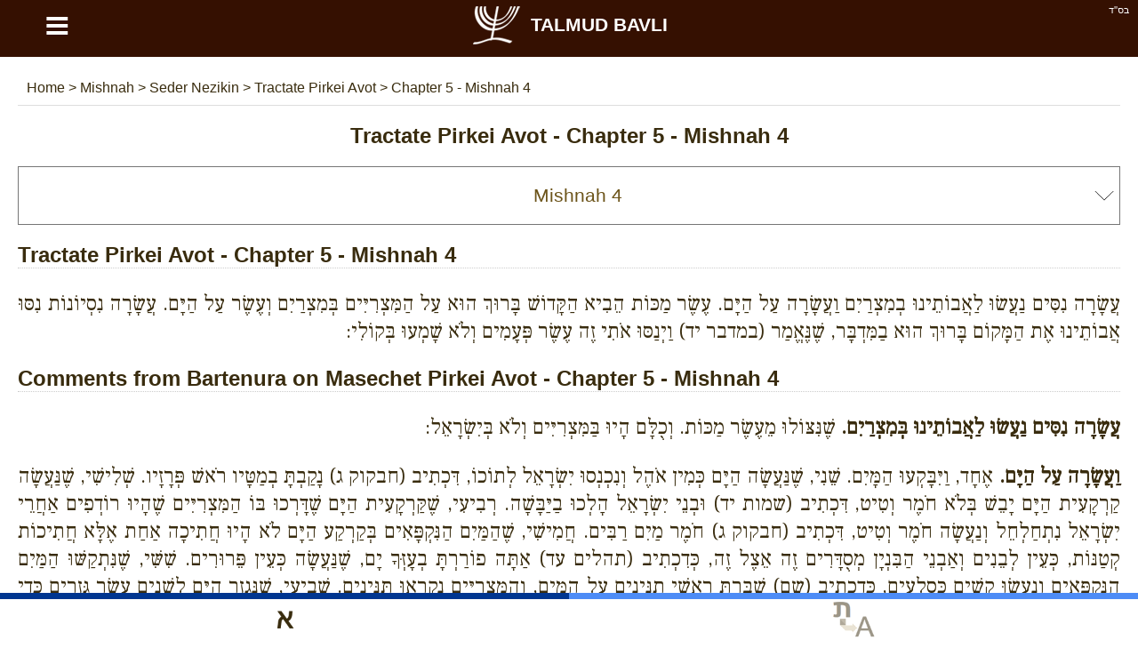

--- FILE ---
content_type: text/html; charset=UTF-8
request_url: https://talmud-bavli.com/mishnah/seder-nezikin/pirkeiavot/chapter-5/mishnah-4
body_size: 14764
content:
<!DOCTYPE html> <html lang="en" dir="ltr" xmlns="http://www.w3.org/1999/xhtml" xmlns:og="http://ogp.me/ns#" xmlns:fb="http://www.facebook.com/2008/fbml"> <head><title>Tractate Pirkei Avot - Chapter 5 - Mishnah - 4 - Talmud Bavli</title><meta http-equiv="Content-Type" content="text/html; charset=utf-8" /><meta name="keywords" content="Mishnah, Pirkei Avot, Chapter 5, Mishnah 4, Tractate Pirkei Avot" /><meta name="description" content="Tractate Pirkei Avot - Chapter 5 - Mishnah - 4 - - Talmud Bavli" /><meta name="author" content="malka-elie.com" /><meta name="robots" content="index,follow,all" /><meta name="viewport" content="width=device-width,user-scalable=yes" /><link rel="icon" type="image/gif" href="/favicon.gif" /><link rel="canonical" href="https://talmud-bavli.com/mishnah/seder-nezikin/pirkeiavot/chapter-5/mishnah-4" hreflang="en-GB" /><link rel="alternate" hreflang="fr" href="https://fr.talmud-bavli.com/mishna/seder-nezikin/pirkeiavot/chapitre-5/mishna-4" /><link rel="alternate" hreflang="es" href="https://es.talmud-bavli.com/mishnah/seder-nezikin/pirkeiavot/capitulo-5/mishna-4" /><link rel="alternate" hreflang="he" href="https://il.talmud-bavli.com/משנה/סדר-נזיקין/אבות/פרק-ה/משנה-ד" /><meta name="twitter:card" content="summary" /><meta name="twitter:url" content="https://talmud-bavli.com/mishnah/seder-nezikin/pirkeiavot/chapter-5/mishnah-4"><meta name="twitter:image" content="https://talmud-bavli.com/talmud/medias/images/logo180O.jpg" /><meta property="og:url" content="https://talmud-bavli.com/mishnah/seder-nezikin/pirkeiavot/chapter-5/mishnah-4" /><meta property="og:image" content="https://talmud-bavli.com/talmud/medias/images/logo180O.jpg" /><meta property="og:description" content="עֲשָׂרָה נִסִּים נַעֲשׂוּ לַאֲבוֹתֵינוּ בְמִצְרַיִם וַעֲשָׂרָה עַל הַיָּם. עֶשֶׂר מַכּוֹת הֵבִיא הַקָּדוֹשׁ בָּרוּךְ הוּא עַל הַמִּצְרִיִּים בְּמִצְרַיִם וְעֶשֶׂר עַל הַיָּם. עֲשָׂרָה נִסְיוֹנוֹת נִסּוּ אֲבוֹתֵינוּ אֶת הַמָּקוֹם בָּרוּךְ הוּא בַמִּדְבָּר, שֶׁנֶּאֱמַר (במדבר יד) וַיְנַסּוּ אֹתִי זֶה עֶשֶׂר פְּעָמִים וְלֹא שָׁמְעוּ בְּקוֹלִי: " /><meta name="twitter:description" content="עֲשָׂרָה נִסִּים נַעֲשׂוּ לַאֲבוֹתֵינוּ בְמִצְרַיִם וַעֲשָׂרָה עַל הַיָּם. עֶשֶׂר מַכּוֹת הֵבִיא הַקָּדוֹשׁ בָּרוּךְ הוּא עַל הַמִּצְרִיִּים בְּמִצְרַיִם וְעֶשֶׂר עַל הַיָּם. עֲשָׂרָה נִסְיוֹנוֹת נִסּוּ אֲבוֹתֵינוּ אֶת הַמָּקוֹם בָּרוּךְ הוּא בַמִּדְבָּר, שֶׁנֶּאֱמַר (במדבר יד) וַיְנַסּוּ אֹתִי זֶה עֶשֶׂר פְּעָמִים וְלֹא שָׁמְעוּ בְּקוֹלִי: " /><style type="text/css" media="screen">/*tpl/frontend/css/style.css*/ html{height:100%;} body{font-family:arial; background:#ffffff; color:#392c0e; margin:0; padding:0; height:100%; } #site{width:100%; min-height:100%; margin:0 auto; background:#ffffff; } .topAppliIos{margin-top:-60px;} a{text-decoration:none; color:#6c541a;} a:hover{color:#486000;} .direction_he{direction:rtl;} .clear{clear:both;} .bsd{position:absolute; text-align:right; right:0; color:#ffffff; font-size:11px; margin:5px 10px;} #partageButton{background: url("https://talmud-bavli.com/talmud/medias/images/partageBlanc.png") no-repeat; width:20px; height:17px; display:block;} .borderHeader{clear:both; height:6px;} header{position:fixed; width:100%; background:#351001; z-index:1;} h1{color:#392c0e; text-align:center;} #menuTop{width:100%;background:#F9F9F7; overflow:hidden; border-bottom:1px solid #dddddd;} #menuTop ul{margin:0 auto;padding:0; list-style-type:none; max-width:1280px; font-weight:bold;} #menuTop li a{display: block; text-align:center; padding:20px 0; max-width: 1280px; color:#6c541a; font-size:18px;} #menuTop li{float:left; width:33%} #menuTop .direction_he li{float:right;} #menuTop ul li a:hover,#menuTop ul li:hover{background:#CCB479; color:#ffffff;} #menuTop li ul {background:#CCB479; color:#6c541a; overflow:auto; display:none; position:absolute; max-width:1280px; z-index:1; left:calc(50% - 400px);} #menuTop li ul li a:hover{text-decoration:underline;} #menuTop li h2{padding:0px; margin:0} .paddingTop30{padding-top:30px;} #HPList{max-width:1150px; margin:auto; text-align:justify;} #HPList ul, #talmudBavli ul , #talmudParParties ul {margin:0;padding:0; list-style-type:none;} #HPList ul li{display: inline; float: left; margin: 30px 5px 0; width: 100%; max-width:560px; min-height:210px; border:1px solid #cccccc; background:#351001; color:#ffffff;} #HPList ul li h2 a, #talmudBavli ul li h2 a, #talmudParParties ul li h3 a, #HPList select, #youtubeBlock select, select#listPages{display:block; width:100%; background:#ffffff; margin:0; text-align:center; padding:20px 0; color:#6c541a;} #HPList ul li h2{margin:0} #talmudBavli ul li h2 a, #talmudParParties ul li h3 a{border-bottom:1px solid #351001;} #HPList ul li h2 a:hover, #talmudBavli ul li h2 a:hover, #talmudParParties ul li h3 a:hover{background:#CCB479; color:#ffffff;} #HPList select,#youtubeBlock select, select#listPages, #HPList option, #talmudPartage select#selectNonLu, #talmudPartage option#selectNonLu {font-size:21px; padding-left:20px; -webkit-appearance: none; -moz-appearance: none; appearance: none; } #HPList select,#youtubeBlock select, select#listPages, #talmudPartage select#selectNonLu{ background: url(https://talmud-bavli.com/talmud/medias/images/if_basics-08_296826.ico) 100% / 35px no-repeat #fff; } .direction_he #HPList select,.direction_he #youtubeBlock select,.direction_he select#listPages, .direction_he #talmudPartage select#selectNonLu{ background-position:0%; } @media screen and (min-width:400px) { #HPList select,#youtubeBlock select, select#listPages, #HPList option, #talmudPartage select#selectNonLu, #talmudPartage option#selectNonLu {padding-left:0; padding-left:20px; text-align: center !important; text-align-last: center; -webkit-text-align-last: center; -ms-text-align-last: center; -moz-text-align-last: center; } } #talmudPartage select#selectNonLu{width:100%; padding:20px 0;} #namePagePaypal{border:1px solid #ccc; width:265px; margin:20px auto; padding:20px 10px;} #namePagePaypal select, #namePagePaypal option, #namePagePaypal input {font-size:18px; padding:20px; width:250px; -webkit-appearance: none; -moz-appearance: none; appearance: none; } #namePagePaypal input{width:210px;} #namePagePaypal select{ background: url(https://talmud-bavli.com/talmud/medias/images/if_basics-08_296826.ico) 100% / 35px no-repeat #fff; } .direction_he #namePagePaypal select{ background-position:0%; } #namePageList{font-size:16px;} #namePageList h1{font-size: 22px;} #namePageList h2{font-size: 20px; border-bottom: 1px dotted; padding: 0 0 10px 0;} #namePageList .namePageNom{float:left; padding:5px 20px 5px 5px; margin:5px; width:280px; text-align:center;} #namePageList .namePageNom1{background:#FFFFFF; color:#076aa8; border:1px solid #076aa8;} #namePageList .namePageNom2{background:#FFFFFF; color:#cca205; border:1px solid #cca205;} #namePageList .namePageNom3{background:#000000; color:#FFFFFF;} #namePageList .namePageNom4{background:#351001; color:#FFFFFF;} #namePageList .namePageNom0{cursor:pointer; } #namePageRetour,#namePageRetourHe{text-align:center; cursor:pointer;} #namePageRetour:before { content: "\2190"; font-size:20px; margin:10px;} #namePageRetourHe:before { content: "\2192"; font-size:20px; margin:10px;} article{margin:auto; padding:80px 20px; overflow:auto; max-width:1280px; background:#ffffff; min-height:650px;} .articleApp{padding:0 20px;} #divListTalmud a.principal{width:650px;} #divListTalmud h1{text-align:center;} #divListTalmud ul {margin:0; padding:0; text-align:center;} #divListTalmud li{list-style-type:none; text-align:center;} #ariane{padding:10px; color:#392c0e; border-bottom:1px solid #dddddd;} #ariane a{color:#392c0e;} .divListTalmudFloat ul li ul li{float:left;} .divListTalmudFloat_he ul li ul li{float:right;} #divListTalmud li.no{background:#aaaaaa;} #logo{background:#351001; color:#ffffff; font-size:21px; text-align:center; font-weight:bold; text-transform:uppercase;float:left; width:90%;} #logo a {color:#ffffff; padding: 0 12% 0 0} #logo img {margin: 0 10px;} #buttonMenu,#buttonMenuHide{ color: #ffffff; float:left; width:10%; background:#351001; font-size: 49px; cursor:pointer; text-align:center; height:58px;} footer{padding:20px; overflow:auto; background:#351001; color:#ffffff; text-align:center; direction:ltr;} footer a{color:#ffffff;} #footerLeft{float:left;} #footerRight{float:right;} footer #flags{margin:auto; } footer .spirit3 {background: url("https://talmud-bavli.com/talmud/medias/images/flags.png?1") no-repeat; display:inline-block; padding: 8px 29px; border:1px solid #aaaaaa; margin:15px;} footer #fr {background-position: 0 0;} footer #he {background-position: -63px 0;} footer #uk {background-position: -126px 0;} footer #es {background-position: -189px 0;} #prevNext {margin-top:20px;} #prevNext .right{float:right;} #prevNext .left{float:left;} #pageBase #texte, #pageBase #texte h2{font-size:24px; text-align:justify;} #pageBase #texte h3{font-size:22px; text-align:justify;} #descriptionBlock h3, #imageBlock h3{background:#5d956f; color:#ffffff; text-align:center !important; padding:10px;} #imageBlock img{width:100%;} #talmudBlock div, #talmudPartage #psaume{font-family:'Frank Ruhl Libre', serif, times new roman, 'Tinos', sans-serif !important;} #pageBase #texte h2, #talmudParParties h2{font-weight:700; border-bottom:1px dotted #cccccc; clear:both;} #divListTalmud .ui-widget-content,#pageBase .ui-widget-content{background:#FFFFDF;} #divListTalmud .ui-state-active, #divListTalmud .ui-widget-content .ui-state-active, #divListTalmud .ui-widget-header .ui-state-active, #pageBase .ui-state-active, #pageBase .ui-widget-content .ui-state-active, #pageBase .ui-widget-header .ui-state-active{background:#936e51; color:#ffffff;} #divListTalmud .ui-state-default, #divListTalmud .ui-widget-content .ui-state-default, #divListTalmud .ui-widget-header .ui-state-default, #pageBase .ui-state-default, #pageBase .ui-widget-content .ui-state-default, #pageBase .ui-widget-header .ui-state-default{background:#73563F; border:1px solid #936e51; color:#ffffff;} #divListTalmud .youtube, #pageBase .youtube{text-align:center;} #talmudPartage{font-size:18px; line-height:30px;} #talmudPartage #recherche, .hidden{display:none;} #talmudPartage #formulaire label, #psaume119Module label, #talmudPartage #recherche label, #contact label, #ConnexionPage label{margin:20px 0; display:block; font-size:18px;} #talmudPartage #formulaire input[type=text],#talmudPartage #recherche input[type=text],#psaume119Module input[type=text],#talmudPartage #formulaire input[type=email],#talmudPartage #formulaire input[type=submit],#psaume119Module input[type=submit],#talmudPartage #formulaire textarea, #talmudPartage #formulaire #error, #contact input[type=text],#contact input[type=email],#contact input[type=submit],#contact textarea, #contact #error, #ConnexionPage input[type=text],#ConnexionPage input[type=password],#ConnexionPage input[type=email],#ConnexionPage input[type=submit],#ConnexionPage input[type=button],#ConnexionPage textarea, #ConnexionPage #error{width:97%; padding:10px; font-size:16px; margin-top:10px; border:1px solid #cccccc; font-family:inherit} #ConnexionPage #error{position: fixed; left: 0; text-align: center; top: 55px; width: 100%;} #ConnexionPage #success{position: fixed; left: 0; text-align: center; top: 55px; width: 100%; display:none; background-color: #DFF2BF; border-color: #4F8A10; color: #4F8A10; padding:10px; font-size:16px; margin-top:10px; border:1px solid #cccccc; font-family:inherit} #psaume119Module input[type=text]{direction:rtl;} #talmudPartage #formulaire input[type=submit],#contact input[type=submit],#ConnexionPage input[type=submit],#ConnexionPage input[type=button], #psaume119Module input[type=submit]{width:100%; cursor:pointer;} #talmudPartage #formulaire #error,#contact #error,#ConnexionPage #error{display:none; background-color: #f2dede; border-color: #ebccd1; color: #a94442;} #raisonId,.raisonId{width:50%} .positionRight{float:right;} .positionLeft{float:left;} #personne{display:block; text-align:center; margin:20px 0 0;} #loaderIn{margin:40px calc(50% - 64px);} #nbLectureTerminer .val,#nombreLivreLu .val{color:#47a447; font-weight:bold;} #nbLectureEnCours .val{color:#ed9c28; font-weight:bold;} .talmudChoisi{display:block; float:left; margin:10px; width:130px;} .talmudChoisiDisabled{color:#aaaaaa} .myTab{cursor:pointer;padding:10px 40px; background:#fcfbf7; border-bottom:1px dotted #9c8876; border-left: 1px dotted #9c8876;} .myTab-last{border-right: 1px dotted #9c8876;} .myTab:hover,.myTab-selected{background:#152C51; color:#ffffff;} .groupsBg1{background:#dddddd; color:#6c541a;} .groupsBg0{background:#eeeeee; color:#6c541a;} .groupsBg0 td,.groupsBg1 td{ border:1px dotted #6c541a;} .groupsBg0 a, .groupsBg1 a {color:#6c541a; display:block;} .groupsBg0 a:hover, .groupsBg1 a:hover {text-decoration:underline;} .groupsColor1{background:red; text-align:center;} .groupsColor2{background:green; text-align:center;} .groupsColor3{background:orange; text-align:center;} .groupsColor4{background:blue; text-align:center;} .menuDeco{display: block; height: 4px; position: relative; top: -20px; width: 100%;} .couleurDeco{background:#351001;} .couleurDeco1{background:#B60001;} .couleurDeco2{background:#5A99B7;} .couleurDeco3{background:#594176;} .couleurDeco4{background:#004E5F;} .couleurDeco5{background:#E5E1D8;} .couleurDeco6{background:#5D956F;} .couleurDeco7{background:#AB4E66;} .couleurDeco8{background:#7F85A9;} .couleurDeco9{background:#003690;} .couleurDeco10{background:#98875c;} .couleurDeco11{background:#8d8a82;} .couleurDeco12{background:#FFAB29; margin:20px 0 -10px;} .couleurDeco13{background:#000000;} .couleurDeco1,.couleurDeco2,.couleurDeco3,.couleurDeco4,.couleurDeco5,.couleurDeco6,.couleurDeco7,.couleurDeco8,.couleurDeco9,.couleurDeco10,.couleurDeco11,.couleurDeco12,.couleurDeco13{background:#cccccc !important;} #talmudMenu{position:fixed; z-index:1;} .talmudMenuWeb{margin-left:-100px; overflow:hidden;} .talmudMenuWebHe{margin-right:-100px; overflow:hidden;} .talmudMenuSmartphone{bottom:0px; left:0; background:#ffffff; width:100%; height:53px; } #talmudMenu .talmudMenu{background: url("https://talmud-bavli.com/talmud/medias/images/menuTalmud.png") no-repeat; background-size:400px; height:56px; width:56px; margin:0px 0px 10px 0; border:1px solid #ccc; display:block; cursor:pointer;} #talmudMenu .talmudMenuSmartphone{background: url("https://talmud-bavli.com/talmud/medias/images/menuTalmud.png") no-repeat; background-size:373px; height:53px; width:53px; margin:0 auto; display:block; cursor:pointer;} #talmudMenu.talmudMenuSmartphone span{float:left;} #talmudMenu .Arameen{border-top:7px solid #003690; display:block; } #talmudMenu .Phonetique{border-top:7px solid #594176; display:block; } #talmudMenu .Traduction{border-top:7px solid #4D8CF6; display:block; } #talmudMenu .Signification{border-top:7px solid #98875C; display:block; } #talmudMenu .Description{border-top:7px solid #5D956F; display:block; } #talmudMenu .Image{border-top:7px solid #8D8A82; display:block; } #talmudMenu .Youtube{border-top:7px solid #C00000; display:block; } #talmudMenu .talmudMenuArameen {background-position:0 -7px;} #talmudMenu .talmudMenuPhonetique {background-position:16.5% -7px;} #talmudMenu .talmudMenuTraduction {background-position:33.5% -7px;} #talmudMenu .talmudMenuSignification {background-position:50% -7px;} #talmudMenu .talmudMenuDescription {background-position:67% -7px;} #talmudMenu .talmudMenuImage {background-position:83.3% -7px;} #talmudMenu .talmudMenuYoutube {background-position:100% -7px;} #talmudMenu .talmudMenuUnselected {opacity:0.5;} .paypal{background:#ffffff; text-align:center; border:1px solid #cccccc; color:#6c541a; background:#ffffff !important;} .mobileHide{padding:30px; overflow-y:auto; margin:-10px 0 10px 0;} @media screen and (max-width: 1200px) { #HPList ul li{max-width:100%; margin: 30px 0 0;} #HPList ul, #talmudBavli ul, #talmudParParties ul{max-width:560px; margin:0 auto;} } @media screen and (max-width: 650px) { .mobileHide{display:none !important;} #HPList ul li{min-height:auto;} } #linkNamePage, .linkNamePage{text-align: center; text-decoration: underline; background: #000; color: #fff; margin: 20px auto 0; max-width: 400px; padding: 20px; border: 3px solid #945610; } #linkNamePage a, .linkNamePage a{ color:#ffffff;} #HPList .imgHpList{width:100%; height:100%; max-height:138px; max-width:560px; margin: 0 0 -5px 0; cursor:pointer;} .paypal .imgHpList{margin-top:7px !important;} div#cookieOk {position: fixed; background: #0e0e0e; opacity: 0.8; width: 100%; bottom: 0; left: 0; padding: 20px 0;} #pBmenu ul li{line-height:3; list-style:decimal;} #mdp_oublie{width:200px; position:fixed; top:150px; left:calc(50% - 140px); padding:40px; background:#ffffff; display:none; font-weight:bold; -moz-box-shadow: 2px 7px 14px #666666; -webkit-box-shadow: 2px 7px 14px #666666; box-shadow: 2px 7px 14px #666666;} #mdp_close:before{content:"X"; position: absolute; margin: -30px 205px; font-size: 22px; cursor:pointer;} .titleConnexionPage{text-align:center; font-size:22px; margin:10px 0; font-weight:bold;} #UserPage,#NewUserPage{padding:50px; margin:30px 0; border:1px solid #cccccc;} hr.style-two { border: 0; height: 5px; background-image: linear-gradient(to right, rgba(0, 0, 0, 0), #351001, rgba(0, 0, 0, 0)); } .cursor{cursor:pointer;} .container { display: block; position: relative; padding-left: 35px; margin-bottom: 12px; cursor: pointer; font-size: 22px; -webkit-user-select: none; -moz-user-select: none; -ms-user-select: none; user-select: none; } .container input { position: absolute; opacity: 0; cursor: pointer; height: 0; width: 0; } .checkmark { position: absolute; top: 0; left: 0; height: 25px; width: 25px; background-color: #eee; } .container:hover input ~ .checkmark { background-color: #ccc; } .container input:checked ~ .checkmark { background-color: #351001; } .checkmark:after { content: ""; position: absolute; display: none; } .container input:checked ~ .checkmark:after { display: block; } .container .checkmark:after { left: 9px; top: 5px; width: 5px; height: 10px; border: solid white; border-width: 0 3px 3px 0; -webkit-transform: rotate(45deg); -ms-transform: rotate(45deg); transform: rotate(45deg); } .supprButton{color:#ffffff; background:#bf4343; width:100%; padding:10px 0; text-align:center; margin:auto;} .modifButton{color:#ffffff; background:#499555; width:100%; padding:10px 0; text-align:center; margin:auto;} .descChaine{background:#FFFBEB; border:!px solid #cccccc; height:150px;} .blockOpen{border:1px solid #eeeeee; padding:20px; margin:20px 0;} .HpStyle{color:#ffffff; text-align:center; padding:20px 0; display:block;} .HpStyle a:hover, .HpStyle a:link{color:#ffffff;} .HpStyle a:hover{text-decoration:underline;} #talmudBavliRabbin h2{text-align:center; background:#cccccc; cursor:pointer; padding:15px 0;} #talmudBavliRabbin h3{display:inline;} #talmudBavliRabbin h3 a::before{content:"\27A5"; margin-left:20px;} #talmudBavliRabbin .minus::before{content:"\2212";} #talmudBavliRabbin .plus::before{content:"\002B";} #talmudBavliRabbin .symbole{float:right; padding-right:10px} #talmudBavliRabbin .rabis .details{font-size:14px;} </style><script async src="//pagead2.googlesyndication.com/pagead/js/adsbygoogle.js"></script> <script> (adsbygoogle = window.adsbygoogle || []).push({ google_ad_client: "ca-pub-4156055676579891", enable_page_level_ads: true }); </script><script async src="https://www.googletagmanager.com/gtag/js?id=UA-53035978-4"></script><script> function whenAvailable(name, callback) { var interval = 10; /*ms*/ window.setTimeout(function() { if (window[name]) { callback(window[name]); } else { window.setTimeout(arguments.callee, interval); } }, interval); }</script></head> <body itemscope itemtype="http://schema.org/WebPage"> <div id="site"> <header id="header"> <div class="bsd">בס''ד</div> <div id="buttonMenu">&equiv;</div><div id="logo" itemtype="http://shema.org/Corporation" itemscope=""><a href="https://talmud-bavli.com" itemprop="url" title="THE TALMUD"><img src="https://talmud-bavli.com/talmud/medias/images/logo.png" itemprop="logo" title="Talmud Bavli" alt="Talmud Bavli" align="absmiddle" width="58" height="58">Talmud Bavli</a></div> <div class="borderHeader couleurDeco"></div> </header> <article class="" > <div id="contenu"> <div id="talmudMenu" class="talmudMenuWeb"> <span class="Arameen"><a href="#talmud" class="talmudMenu talmudMenuArameen" alt="Hebrew" title="Hebrew"></a></span> <span class="Traduction"><a href="#traduction" class="talmudMenu talmudMenuTraduction talmudMenuUnselected" alt="Mishnah translated into english" title="Mishnah translated into english"></a></span> </div> <div class="addthis_sharing_toolbox positionRight"></div> <div id="innerContent" > <div id="ariane" itemscope itemtype="https://schema.org/BreadcrumbList"> <span itemprop="itemListElement" itemscope itemtype="https://schema.org/ListItem"> <a href="https://talmud-bavli.com" title="Talmud Bavli" itemprop="item"> <span itemprop="name"> Home </span> </a> <meta itemprop="position" content="1" /> </span> > <span itemprop="itemListElement" itemscope itemtype="https://schema.org/ListItem"> <a href="https://talmud-bavli.com/mishnah" title="Mishnah" itemprop="item"> <span itemprop="name"> Mishnah </span> </a> <meta itemprop="position" content="2" /> </span> > <span itemprop="itemListElement" itemscope itemtype="https://schema.org/ListItem"> <a href="https://talmud-bavli.com/mishnah/seder-nezikin" title="Seder Nezikin" itemprop="item"> <span itemprop="name"> Seder Nezikin </span> </a> <meta itemprop="position" content="3" /> </span> > <span itemprop="itemListElement" itemscope itemtype="https://schema.org/ListItem"> <a href="https://talmud-bavli.com/mishnah/seder-nezikin/pirkeiavot" title="Tractate Pirkei Avot" itemprop="item"> <span itemprop="name"> Tractate Pirkei Avot </span> </a> <meta itemprop="position" content="4" /> </span> > <span itemprop="itemListElement" itemscope itemtype="https://schema.org/ListItem"> <a href="https://talmud-bavli.com/mishnah/seder-nezikin/pirkeiavot/chapter-5/mishnah-4" title="Chapter 5 - Mishnah 4" itemprop="item"> <span itemprop="name"> Chapter 5 - Mishnah 4 </span> </a> <meta itemprop="position" content="5" /> </span> </div> </div> <div class="clear"></div> <script> (adsbygoogle = window.adsbygoogle || []).push({ google_ad_client: "ca-pub-4156055676579891", enable_page_level_ads: true }); </script> <div id="pageBase" itemscope itemtype="http://schema.org/CreativeWork"> <h1 id="titre"><span itemprop="headline"><span itemprop="about">Tractate Pirkei Avot - Chapter 5 - Mishnah 4</span></span></h1> <select id="listPages"> <option value="">Tractate Pirkei Avot</option> <optgroup label="Chapter 1"> <option value="/mishnah/seder-nezikin/pirkeiavot/chapter-1/mishnah-1" >Mishnah 1</option> <option value="/mishnah/seder-nezikin/pirkeiavot/chapter-1/mishnah-2" >Mishnah 2</option> <option value="/mishnah/seder-nezikin/pirkeiavot/chapter-1/mishnah-3" >Mishnah 3</option> <option value="/mishnah/seder-nezikin/pirkeiavot/chapter-1/mishnah-4" >Mishnah 4</option> <option value="/mishnah/seder-nezikin/pirkeiavot/chapter-1/mishnah-5" >Mishnah 5</option> <option value="/mishnah/seder-nezikin/pirkeiavot/chapter-1/mishnah-6" >Mishnah 6</option> <option value="/mishnah/seder-nezikin/pirkeiavot/chapter-1/mishnah-7" >Mishnah 7</option> <option value="/mishnah/seder-nezikin/pirkeiavot/chapter-1/mishnah-8" >Mishnah 8</option> <option value="/mishnah/seder-nezikin/pirkeiavot/chapter-1/mishnah-9" >Mishnah 9</option> <option value="/mishnah/seder-nezikin/pirkeiavot/chapter-1/mishnah-10" >Mishnah 10</option> <option value="/mishnah/seder-nezikin/pirkeiavot/chapter-1/mishnah-11" >Mishnah 11</option> <option value="/mishnah/seder-nezikin/pirkeiavot/chapter-1/mishnah-12" >Mishnah 12</option> <option value="/mishnah/seder-nezikin/pirkeiavot/chapter-1/mishnah-13" >Mishnah 13</option> <option value="/mishnah/seder-nezikin/pirkeiavot/chapter-1/mishnah-14" >Mishnah 14</option> <option value="/mishnah/seder-nezikin/pirkeiavot/chapter-1/mishnah-15" >Mishnah 15</option> <option value="/mishnah/seder-nezikin/pirkeiavot/chapter-1/mishnah-16" >Mishnah 16</option> <option value="/mishnah/seder-nezikin/pirkeiavot/chapter-1/mishnah-17" >Mishnah 17</option> <option value="/mishnah/seder-nezikin/pirkeiavot/chapter-1/mishnah-18" >Mishnah 18</option> </optgroup> <optgroup label="Chapter 2"> <option value="/mishnah/seder-nezikin/pirkeiavot/chapter-2/mishnah-1" >Mishnah 1</option> <option value="/mishnah/seder-nezikin/pirkeiavot/chapter-2/mishnah-2" >Mishnah 2</option> <option value="/mishnah/seder-nezikin/pirkeiavot/chapter-2/mishnah-3" >Mishnah 3</option> <option value="/mishnah/seder-nezikin/pirkeiavot/chapter-2/mishnah-4" >Mishnah 4</option> <option value="/mishnah/seder-nezikin/pirkeiavot/chapter-2/mishnah-5" >Mishnah 5</option> <option value="/mishnah/seder-nezikin/pirkeiavot/chapter-2/mishnah-6" >Mishnah 6</option> <option value="/mishnah/seder-nezikin/pirkeiavot/chapter-2/mishnah-7" >Mishnah 7</option> <option value="/mishnah/seder-nezikin/pirkeiavot/chapter-2/mishnah-8" >Mishnah 8</option> <option value="/mishnah/seder-nezikin/pirkeiavot/chapter-2/mishnah-9" >Mishnah 9</option> <option value="/mishnah/seder-nezikin/pirkeiavot/chapter-2/mishnah-10" >Mishnah 10</option> <option value="/mishnah/seder-nezikin/pirkeiavot/chapter-2/mishnah-11" >Mishnah 11</option> <option value="/mishnah/seder-nezikin/pirkeiavot/chapter-2/mishnah-12" >Mishnah 12</option> <option value="/mishnah/seder-nezikin/pirkeiavot/chapter-2/mishnah-13" >Mishnah 13</option> <option value="/mishnah/seder-nezikin/pirkeiavot/chapter-2/mishnah-14" >Mishnah 14</option> <option value="/mishnah/seder-nezikin/pirkeiavot/chapter-2/mishnah-15" >Mishnah 15</option> <option value="/mishnah/seder-nezikin/pirkeiavot/chapter-2/mishnah-16" >Mishnah 16</option> </optgroup> <optgroup label="Chapter 3"> <option value="/mishnah/seder-nezikin/pirkeiavot/chapter-3/mishnah-1" >Mishnah 1</option> <option value="/mishnah/seder-nezikin/pirkeiavot/chapter-3/mishnah-2" >Mishnah 2</option> <option value="/mishnah/seder-nezikin/pirkeiavot/chapter-3/mishnah-3" >Mishnah 3</option> <option value="/mishnah/seder-nezikin/pirkeiavot/chapter-3/mishnah-4" >Mishnah 4</option> <option value="/mishnah/seder-nezikin/pirkeiavot/chapter-3/mishnah-5" >Mishnah 5</option> <option value="/mishnah/seder-nezikin/pirkeiavot/chapter-3/mishnah-6" >Mishnah 6</option> <option value="/mishnah/seder-nezikin/pirkeiavot/chapter-3/mishnah-7" >Mishnah 7</option> <option value="/mishnah/seder-nezikin/pirkeiavot/chapter-3/mishnah-8" >Mishnah 8</option> <option value="/mishnah/seder-nezikin/pirkeiavot/chapter-3/mishnah-9" >Mishnah 9</option> <option value="/mishnah/seder-nezikin/pirkeiavot/chapter-3/mishnah-10" >Mishnah 10</option> <option value="/mishnah/seder-nezikin/pirkeiavot/chapter-3/mishnah-11" >Mishnah 11</option> <option value="/mishnah/seder-nezikin/pirkeiavot/chapter-3/mishnah-12" >Mishnah 12</option> <option value="/mishnah/seder-nezikin/pirkeiavot/chapter-3/mishnah-13" >Mishnah 13</option> <option value="/mishnah/seder-nezikin/pirkeiavot/chapter-3/mishnah-14" >Mishnah 14</option> <option value="/mishnah/seder-nezikin/pirkeiavot/chapter-3/mishnah-15" >Mishnah 15</option> <option value="/mishnah/seder-nezikin/pirkeiavot/chapter-3/mishnah-16" >Mishnah 16</option> <option value="/mishnah/seder-nezikin/pirkeiavot/chapter-3/mishnah-17" >Mishnah 17</option> <option value="/mishnah/seder-nezikin/pirkeiavot/chapter-3/mishnah-18" >Mishnah 18</option> </optgroup> <optgroup label="Chapter 4"> <option value="/mishnah/seder-nezikin/pirkeiavot/chapter-4/mishnah-1" >Mishnah 1</option> <option value="/mishnah/seder-nezikin/pirkeiavot/chapter-4/mishnah-2" >Mishnah 2</option> <option value="/mishnah/seder-nezikin/pirkeiavot/chapter-4/mishnah-3" >Mishnah 3</option> <option value="/mishnah/seder-nezikin/pirkeiavot/chapter-4/mishnah-4" >Mishnah 4</option> <option value="/mishnah/seder-nezikin/pirkeiavot/chapter-4/mishnah-5" >Mishnah 5</option> <option value="/mishnah/seder-nezikin/pirkeiavot/chapter-4/mishnah-6" >Mishnah 6</option> <option value="/mishnah/seder-nezikin/pirkeiavot/chapter-4/mishnah-7" >Mishnah 7</option> <option value="/mishnah/seder-nezikin/pirkeiavot/chapter-4/mishnah-8" >Mishnah 8</option> <option value="/mishnah/seder-nezikin/pirkeiavot/chapter-4/mishnah-9" >Mishnah 9</option> <option value="/mishnah/seder-nezikin/pirkeiavot/chapter-4/mishnah-10" >Mishnah 10</option> <option value="/mishnah/seder-nezikin/pirkeiavot/chapter-4/mishnah-11" >Mishnah 11</option> <option value="/mishnah/seder-nezikin/pirkeiavot/chapter-4/mishnah-12" >Mishnah 12</option> <option value="/mishnah/seder-nezikin/pirkeiavot/chapter-4/mishnah-13" >Mishnah 13</option> <option value="/mishnah/seder-nezikin/pirkeiavot/chapter-4/mishnah-14" >Mishnah 14</option> <option value="/mishnah/seder-nezikin/pirkeiavot/chapter-4/mishnah-15" >Mishnah 15</option> <option value="/mishnah/seder-nezikin/pirkeiavot/chapter-4/mishnah-16" >Mishnah 16</option> <option value="/mishnah/seder-nezikin/pirkeiavot/chapter-4/mishnah-17" >Mishnah 17</option> <option value="/mishnah/seder-nezikin/pirkeiavot/chapter-4/mishnah-18" >Mishnah 18</option> <option value="/mishnah/seder-nezikin/pirkeiavot/chapter-4/mishnah-19" >Mishnah 19</option> <option value="/mishnah/seder-nezikin/pirkeiavot/chapter-4/mishnah-20" >Mishnah 20</option> <option value="/mishnah/seder-nezikin/pirkeiavot/chapter-4/mishnah-21" >Mishnah 21</option> <option value="/mishnah/seder-nezikin/pirkeiavot/chapter-4/mishnah-22" >Mishnah 22</option> </optgroup> <optgroup label="Chapter 5"> <option value="/mishnah/seder-nezikin/pirkeiavot/chapter-5/mishnah-1" >Mishnah 1</option> <option value="/mishnah/seder-nezikin/pirkeiavot/chapter-5/mishnah-2" >Mishnah 2</option> <option value="/mishnah/seder-nezikin/pirkeiavot/chapter-5/mishnah-3" >Mishnah 3</option> <option value="/mishnah/seder-nezikin/pirkeiavot/chapter-5/mishnah-4" selected>Mishnah 4</option> <option value="/mishnah/seder-nezikin/pirkeiavot/chapter-5/mishnah-5" >Mishnah 5</option> <option value="/mishnah/seder-nezikin/pirkeiavot/chapter-5/mishnah-6" >Mishnah 6</option> <option value="/mishnah/seder-nezikin/pirkeiavot/chapter-5/mishnah-7" >Mishnah 7</option> <option value="/mishnah/seder-nezikin/pirkeiavot/chapter-5/mishnah-8" >Mishnah 8</option> <option value="/mishnah/seder-nezikin/pirkeiavot/chapter-5/mishnah-9" >Mishnah 9</option> <option value="/mishnah/seder-nezikin/pirkeiavot/chapter-5/mishnah-10" >Mishnah 10</option> <option value="/mishnah/seder-nezikin/pirkeiavot/chapter-5/mishnah-11" >Mishnah 11</option> <option value="/mishnah/seder-nezikin/pirkeiavot/chapter-5/mishnah-12" >Mishnah 12</option> <option value="/mishnah/seder-nezikin/pirkeiavot/chapter-5/mishnah-13" >Mishnah 13</option> <option value="/mishnah/seder-nezikin/pirkeiavot/chapter-5/mishnah-14" >Mishnah 14</option> <option value="/mishnah/seder-nezikin/pirkeiavot/chapter-5/mishnah-15" >Mishnah 15</option> <option value="/mishnah/seder-nezikin/pirkeiavot/chapter-5/mishnah-16" >Mishnah 16</option> <option value="/mishnah/seder-nezikin/pirkeiavot/chapter-5/mishnah-17" >Mishnah 17</option> <option value="/mishnah/seder-nezikin/pirkeiavot/chapter-5/mishnah-18" >Mishnah 18</option> <option value="/mishnah/seder-nezikin/pirkeiavot/chapter-5/mishnah-19" >Mishnah 19</option> <option value="/mishnah/seder-nezikin/pirkeiavot/chapter-5/mishnah-20" >Mishnah 20</option> <option value="/mishnah/seder-nezikin/pirkeiavot/chapter-5/mishnah-21" >Mishnah 21</option> <option value="/mishnah/seder-nezikin/pirkeiavot/chapter-5/mishnah-22" >Mishnah 22</option> <option value="/mishnah/seder-nezikin/pirkeiavot/chapter-5/mishnah-23" >Mishnah 23</option> </optgroup> <optgroup label="Chapter 6"> <option value="/mishnah/seder-nezikin/pirkeiavot/chapter-6/mishnah-1" >Mishnah 1</option> <option value="/mishnah/seder-nezikin/pirkeiavot/chapter-6/mishnah-2" >Mishnah 2</option> <option value="/mishnah/seder-nezikin/pirkeiavot/chapter-6/mishnah-3" >Mishnah 3</option> <option value="/mishnah/seder-nezikin/pirkeiavot/chapter-6/mishnah-4" >Mishnah 4</option> <option value="/mishnah/seder-nezikin/pirkeiavot/chapter-6/mishnah-5" >Mishnah 5</option> <option value="/mishnah/seder-nezikin/pirkeiavot/chapter-6/mishnah-6" >Mishnah 6</option> <option value="/mishnah/seder-nezikin/pirkeiavot/chapter-6/mishnah-7" >Mishnah 7</option> <option value="/mishnah/seder-nezikin/pirkeiavot/chapter-6/mishnah-8" >Mishnah 8</option> <option value="/mishnah/seder-nezikin/pirkeiavot/chapter-6/mishnah-9" >Mishnah 9</option> <option value="/mishnah/seder-nezikin/pirkeiavot/chapter-6/mishnah-10" >Mishnah 10</option> <option value="/mishnah/seder-nezikin/pirkeiavot/chapter-6/mishnah-11" >Mishnah 11</option> </optgroup> </select> <div itemprop="text" id="texte" class="talmud"> <div id="talmudBlock" class="block"> <a id="talmud"></a> <h2 itemprop="name">Tractate Pirkei Avot - Chapter 5 - Mishnah 4</h2> <div ><meta itemprop="inLanguage" content="he" /><p dir="rtl">עֲשָׂרָה נִסִּים נַעֲשׂוּ לַאֲבוֹתֵינוּ בְמִצְרַיִם וַעֲשָׂרָה עַל הַיָּם. עֶשֶׂר מַכּוֹת הֵבִיא הַקָּדוֹשׁ בָּרוּךְ הוּא עַל הַמִּצְרִיִּים בְּמִצְרַיִם וְעֶשֶׂר עַל הַיָּם. עֲשָׂרָה נִסְיוֹנוֹת נִסּוּ אֲבוֹתֵינוּ אֶת הַמָּקוֹם בָּרוּךְ הוּא בַמִּדְבָּר, שֶׁנֶּאֱמַר (במדבר יד) וַיְנַסּוּ אֹתִי זֶה עֶשֶׂר פְּעָמִים וְלֹא שָׁמְעוּ בְּקוֹלִי:<br> </p></div> <h2>Comments from Bartenura on Masechet Pirkei Avot - Chapter 5 - Mishnah 4</h2> <div><p dir="rtl"><b>עֲשָׂרָה נִסִּים נַעֲשׂוּ לַאֲבוֹתֵינוּ בְּמִצְרַיִם.</b> שֶׁנִּצּוֹלוּ מֵעֶשֶׂר מַכּוֹת. וְכֻלָּם הָיוּ בַּמִּצְרִיִּים וְלֹא בְּיִשְׂרָאֵל:</p><p dir="rtl"><b>וַעֲשָׂרָה עַל הַיָּם.</b> אֶחָד, וַיִּבָּקְעוּ הַמָּיִם. שֵׁנִי, שֶׁנַּעֲשָׂה הַיָּם כְּמִין אֹהֶל וְנִכְנְסוּ יִשְׂרָאֵל לְתוֹכוֹ, דִּכְתִיב (חבקוק ג) נָקַבְתָּ בְמַטָּיו רֹאשׁ פְּרָזָיו. שְׁלִישִׁי, שֶׁנַּעֲשָׂה קַרְקָעִית הַיָּם יָבֵשׁ בְּלֹא חֹמֶר וְטִיט, דִּכְתִיב (שמות יד) וּבְנֵי יִשְׂרָאֵל הָלְכוּ בַיַּבָּשָׁה. רְבִיעִי, שֶׁקַּרְקָעִית הַיָּם שֶׁדָּרְכוּ בּוֹ הַמִּצְרִיִּים שֶׁהָיוּ רוֹדְפִים אַחֲרֵי יִשְׂרָאֵל נִתְחַלְחֵל וְנַעֲשָׂה חֹמֶר וְטִיט, דִּכְתִיב (חבקוק ג) חֹמֶר מַיִם רַבִּים. חֲמִישִׁי, שֶׁהַמַּיִם הַנִּקְפָּאִים בְּקַרְקַע הַיָּם לֹא הָיוּ חֲתִיכָה אַחַת אֶלָּא חֲתִיכוֹת קְטַנּוֹת, כְּעֵין לְבֵנִים וְאַבְנֵי הַבִּנְיָן מְסֻדָּרִים זֶה אֵצֶל זֶה, כְּדִכְתִיב (תהלים עד) אַתָּה פוֹרַרְתָּ בְעָזְּךָ יָם, שֶׁנַּעֲשָׂה כְּעֵין פֵּרוּרִים. שִׁשִּׁי, שֶׁנִּתְקַשּׁוּ הַמַּיִם הַנִּקְפָּאִים וְנַעֲשׂוּ קָשִׁים כִּסְלָעִים, כְּדִכְתִיב (שם) שִׁבַּרְתָּ רָאשֵׁי תַנִּינִים עַל הַמָּיִם, וְהַמִּצְרִיִּים נִקְרְאוּ תַּנִּינִים. שְׁבִיעִי, שֶׁנִּגְזַר הַיָּם לִשְׁנֵים עָשָׂר גְּזָרִים כְּדֵי שֶׁיַּעַבְרוּ כָּל שֵׁבֶט וְשֵׁבֶט בְּדֶרֶךְ אֶחָד לְבַדּוֹ, וְהַיְנוּ דִּכְתִיב (שם קלו) לְגוֹזֵר יַם סוּף לִגְזָרִים. שְׁמִינִי, שֶׁקָּפְאוּ הַמַּיִם כְּסַפִּיר וְשֹׁהַם וּזְכוּכִית, כְּדֵי שֶׁיִּרְאוּ הַשְּׁבָטִים אֵלּוּ אֶת אֵלּוּ, שֶׁעַמּוּד הָאֵשׁ הָיָה מֵאִיר לָהֶם, וְזֶהוּ שֶׁנֶּאֱמַר (שם יח) חֶשְׁכַת מַיִם עָבֵי שְׁחָקִים, כְּלוֹמַר קִבּוּץ הַמַּיִם הָיָה כָּעֳבִי שְׁחָקִים כְּעֶצֶם הַשָּׁמַיִם לָטֹהַר. תְּשִׁיעִי, שֶׁהָיוּ יוֹצְאִים מִמֶּנּוּ מַיִם מְתוּקִים שֶׁהָיוּ שׁוֹתִים אוֹתָם, וְזֶהוּ שֶׁנֶּאֱמַר נוֹזְלִים. עֲשִׂירִי, שֶׁלְּאַחַר שֶׁשָּׁתוּ מֵהֶם מַה שֶּׁרָצוּ, הַנּוֹתָרִים מֵהֶם הָיוּ נִקְפָּאִים וְנַעֲשִׂים עֲרֵמוֹת, דִּכְתִיב (שמות טו) נֶעֶרְמוּ מַיִם נִצְּבוּ כְמוֹ נֵד נוֹזְלִים: </p><p dir="rtl"><b>עֶשֶׂר מַכּוֹת הֵבִיא הַקָּדוֹשׁ בָּרוּךְ הוּא עַל הַמִּצְרִיִּים בְּמִצְרַיִם.</b> דצ"ך עד"ש באח"ב: </p><p dir="rtl"><b>וְעֶשֶׂר עַל הַיָּם.</b> הֵן כְּנֶגֶד עֶשֶׂר נְפִילוֹת שֶׁבְּשִׁירַת וַיּוֹשַׁע. רָמָה בַיָּם, יָרָה בַיָּם, טֻבְּעוּ בְיַם סוּף, תְּהוֹמוֹת יְכַסְיֻמוּ, יָרְדוּ בִמְצוֹלוֹת, תִּרְעַץ אוֹיֵב, תַּהֲרֹס קָמֶיךָ, יֹאכְלֵמוֹ כַּקַּשׁ, כִּסָּמוֹ יָם, צָלְלוּ כַּעוֹפֶרֶת, הֲרֵי עֶשֶׂר נְפִילוֹת. וְתִבְלָעֵמוֹ אָרֶץ אֵינוֹ בְּחֶשְׁבּוֹן הַנְּפִילוֹת, שֶׁזּוֹ הִיא טוֹבָתָן שֶׁזָּכוּ לִקְבוּרָה: </p><p dir="rtl"><b>עֲשָׂרָה נִסְיוֹנוֹת נִסּוּ אֲבוֹתֵינוּ לְהַקָּדוֹשׁ בָּרוּךְ הוּא בַמִּדְבָּר.</b> שְׁנַיִם בַּיָּם, אֶחָד בַּיְרִידָה, שָׁם נֶאֱמָר (שם יד) הֲמִבְּלִי אֵין קְבָרִים בְּמִצְרַיִם, וְאֶחָד בָּעֲלִיָּה, וַיָּבֹאוּ מָרָתָה וַיִּלוֹנוּ. אֶחָד בִּרְפִידִים, וַיָּרֶב הָעָם עִם מֹשֶׁה. שְׁנַיִם בַּמָּן, לֹא תֵצְאוּ וְיָצְאוּ, אִישׁ אַל יוֹתֵר מִמֶּנּוּ וַיּוֹתִירוּ. שְׁנַיִם בַּשְּׂלָו, בָּרִאשׁוֹן בְּשִׁבְתֵּנוּ עַל סִיר הַבָּשָׂר, בַּשְּׂלָו הַשֵּׁנִי וְהָאסַפְסוּף אֲשֶׁר בְּקִרְבּוֹ. אֶחָד בָּעֵגֶל. וְאֶחָד בַּמִּתְאוֹנְנִים. וּבַמְרַגְּלִים, וְהוּא עֲשִׂירִי, שָׁם נֶאֱמָר וַיְּנַסּוּ אוֹתִי זֶה עֶשֶׂר פְּעָמִים וְלֹא שָׁמְעוּ בְּקוֹלִי: </p></div> <h2>Comments from Tosefot Yom Tov on Masechet Pirkei Avot - Chapter 5 - Mishnah 4</h2> <div><p dir="rtl"><b>עשרה נסים נעשו לאבותינו במצרים</b>. פי' הר"ב שנצולו מעשר מכות. ואלו הם נסים בלא ספק. ולשון התורה בכל מכה ומכה מהן מה שהביא הקב"ה על המצריים מלבד מכות הכנים שלא ביאר זה. אלא שהוא ידוע שלא ענש ישראל. אבל היו נמצאים אצלם ולא היו מצערים אותם. וכן בארו החכמים. הרמב"ם: </p><p dir="rtl"><b>ועשרה על הים</b>. בנס החמישי שכתב הר"ב שהמים הנקפאים וכו' היו חתיכות קטנות כעין לבנים וכו' [*וכך פי' הרמב"ם]. יש לדקדק לאיזה סבה וטעם נעשו כלבנים [*ונ"ל שהיה לנוי ולתפארת ישראל כמו הנס השני שנעשה הים כמין אהל. ובלא אהל נמי תסגי להם בהבקעו לבד. ואם להאהיל עליהם מפני החמה או מפני הגשמים הרי בלי ספק הענני כבוד לא סרו מהם אף כאשר הלכו בתוך הים. אלא לכבודן של ישראל בלבד הוא שנעשו להם אלו שני הנסים]. </p><p dir="rtl"><b>עשר מכות וכו'</b>. ה"ג בס"א. וכן היא גירסת הר"ב*). [*ומ"ש דצ"ך עד"ש באח"ב. שכך היה נותן בהם רבי יהודה סימנים כמו שהוא בהגדת ליל פסח. ובשנה זו בשבת הגדול פה בקראק"א לפ"ק בדרוש שדרשתי בבית הכנסת הקשיתי שאין בתיבות אלו שום משמעות ולכן נ"ל לקרותן דִצָךְ עָדַשׁ בְאַחַב ומשמעותן כאילו הקב"ה אומר שמחתך כשאדוש באבחת חרב שעי"ן ואל"ף מתחלפין. וכן שתי אותיות בתיבה אחת כמו שמלה שלמה כבש כשב. ועדש על שם פסוק בחבקוק ג' י"ב. באף תדוש גוים. ובאחב. ע"ש פסוק ביחזקאל כ"א כ' אבחת חרב ופירש"י שהתי"ו אינה יסוד ולא באה אלא לסמיכה]: </p><p dir="rtl"><b>הביא הקב"ה וכו'</b>. לפי שהמכות באו במשפט ובדין על המצריים לכך יחדם התנא להקב"ה שהוא דיין אמת אבל בנסים שנעשו לאבותינו לא יחדום להקב"ה לפי שלא היה שורת הדין נותן שיהיו ראוים לנס כי היו ג"כ עובדי ע"ז. וכמ"ש רש"י בפ' בשלח [בפסוק וילך מאחריהם] הללו עובדי ע"ז והללו עובדי ע"ז וכו'. מד"ש: </p><p dir="rtl"><b>ועשרה על הים</b>. מה שהקדים התנא הנסים שבים. תירץ במד"ש שעיקר המכות היו למען ספר שמו בעולם. ועיקר הידיעה זו לא היה ניכר רק מאשר יפלה ה' בין מצרים ובין ישראל הלכך בהיותם עיקרים באיכות הפרסום. לכך הקדימם אע"פ שלא היו קודמין בזמן: </p><p dir="rtl"><b>עשר נסיונות נסו אבותינו את המקום [ב"ה] במדבר</b>. ואע"פ שהעגל חטא היה. נקרא נסיון שענין נסיון להקב"ה הוא מיעוט האמונה והסתפקם בו. וכך הוא חטא העגל שלא האמינו ולא בטחו בו שילכו בטח דרכם במדבר אשר הוליכם בה ממצרים ועד הנה. ולא שמר הר"ב סדר זמנים. אלא נקט שנים שנים. אבל קשיא דבעליית הים שכתב הר"ב שהוא ויבואו מרתה. מאי עלייה דים הוה שהרי היה ג' ימים אח"כ וכן הרמב"ם שמפירושו העתיק הר"ב. לא תלי להא דמרה בעלייה מן הים. ובגמ' פ"ג דערכין דף ט"ו ע"א אמרינן חד בעלייה של הים ומפרשים שמיד שעלו מן הים היתה. שאמרו כשם שאנו עולים מצד זה כך מצרים עולים מצד אחר ומייתי ליה מדכתיב (תהילים ק״ו:ז׳) וימרו על ים בים סוף. וכנגדו לא קא חשיב למתאוננים כלל. ובאמת דקשיא על הש"ס אמאי לא קא חשיב למתאוננים. לפיכך נראה לי דס"ל להגמ' דמתאוננים והאספסוף חד ענינא הוא ואע"פ שהבעיר בהם אש ה' לא שקטו. והאספסוף אשר בקרבו וגו'. והיינו דכתיב וישובו ויבכו ששבו אל תחלת התאוננותם. וכי הא דבפרק כל כתבי (שבת דף קט"ז) תני רשב"ג אומר עתידה פרשה זו [ויהי בנסוע דעלה קאי התם] שתעקר מכאן ותכתב במקומה ולמה נכתבה כאן כדי להפסיק בין פורענות ראשונה לפורענות שנייה. פורענות שנייה מאי היא ויהי העם כמתאוננים. פורענות ראשונה. ויסעו מהר ה'. ואמר ר' חמא בר חנינא שסרו מאחרי ה'. והקשו בתוס' דאכתי נסמכו שתי פורענות. ונדחקו מאד ליישב. ולדידי אדרבה הכי נמי משני דמתאוננים ואספסוף חדא פורענות הוא ותדע דכיון דפריך שניה מאי האי. ולא פריך תחלה על הראשונה. ש"מ דהראשונה נמי ידע. ולא הוקבע אח"כ בגמ' פורענות ראשונה ויסעו וכו' בדרך שאלה ראשונה מאי היא אלא מסדר הגמ' הודיענו מאי היא אבל השואל שבבית המדרש לא שאל אלא על השניה. דסבר דמתאוננים אנינות לימוד שבהר ה' היא כדלקמן ואין כאן הפסק [בין פורענות דמתאוננים לפורענות דוהאספסוף] ומהדר ליה ויהי כמתאוננים כלומר משם מתחלת השניה וכולה חדא פורענות היא ודלא כפירש"י שמפרש דמתרץ דהאספסוף היא הראשונה שהתחילו בה כשסרו מאחרי ה'. וכבר הקשו עליו בתוס' והביאו מדרש ויכלו דפורענות ראשון שסרו מאחרי ה' לפי שלמדו הרבה תורה מסיני כתנוק הבורח מבית הספר כך נ"ל. [*ומצאתי און לי במדרש רבה פרשת מצורע שאמרו שם מהיכן נתחייבו ישראל בזיבות וצרעת. ונחלקו כמה אמוראי בטעמא. וחד מינייהו רבי יהודה ברבי סימון שאמר ממתאוננים שנאמר עד אשר יצא מאפכם והיה לכם לזרא. מאי לזרא רב הונא אמר לזורנא ולביסנא. ופירש בעל מתנות כהונה בשם הערוך מיני שחין ונפוח ע"כ ועוד אמוראי טובא דמפרשים לזרא על ענין הזה. ומעתה אי לאו דמתאוננים והאספסוף חדא מלתא היא היאך קאמר ממתאוננים ומייתי ראיה מוהיה לכם לזרא. שלא נאמר אלא על אספסוף. אלא כולי חדא והוא ראיה גמורה לדברי. ועוד אני אומר שגם פשטא דקרא מוכיח שהכל אחד שהרי נאמר והאספסוף וגו' וישובו ויבכו. ואין משמעות וישובו אלא ששבו למה שהיה בו כבר. וגם אי לאו דלהכי אתא ל"ל למכתב כלל וישובו גם זו ראיה מבוארת]. אבל להרמב"ם והר"ב שפירשו למתאוננים והאספסוף לתרתי יכולני לומר משום דלרבי דס"ל בכל כתבי (שם) דויהי בנסוע במקומה. סבר דהפסקה ליתא וסתם מתני' דס"פ ג' דידים כרבי ומ"מ נראה לי שלא נחשוב עגל כלל מן המנין לפי שאינו נסיון אלא חטא ובמקומו אכניס הא דאמרי' בגמ' דערכין וימרו על הים בים סוף. ושבעים פנים לתורה: </p><p dir="rtl"><b>נסו אבותינו את המקום במדבר.</b> שעל שהיו במדבר מקום שמם מאין יושב. וחסר אין כל בה חשבו אולי שהוא מחסרון השגחתו יתברך על הגליל ההוא ולפיכך נסוהו. והיינו דדייק למתני במדבר וקא קרי ליה לקב"ה מקום בכאן. להורות כי הוא מקומו של עולם מאין פנוי מהשגחתו כך פירש במד"ש: </p></div> </div> <div id="phonetiqueBlock" class="block hidden"> <a id="phonetique"></a> <h2 dir="ltr">Tractate Pirkei Avot - Chapter 5 - Mishnah 4 : Transliteration</h2> <div dir="ltr"></div> </div> <div id="traductionBlock" class="block hidden"> <a id="traduction"></a> <h2 dir="ltr">Tractate Pirkei Avot - Chapter 5 - Mishnah 4 - Mishnah translated into english</h2> <div dir="ltr"><meta itemprop="inLanguage" content="en" /><p dir="ltr">Ten miracles were wrought for our ancestors in Egypt, and ten at the sea. Ten plagues did the Holy one, blessed be He, bring upon the Egyptians in Egypt and ten at the sea. [With] ten trials did our ancestors try God, blessed be He, as it is said, “and they have tried Me these ten times and they have not listened to my voice” (Numbers 14:22).</p></div> </div> </div> <div id="prevNext"> </div> </div> <br> <br> <div align="center"> <!-- talmud-online PC : les 150 pages de talmud --> <ins class="adsbygoogle" style="display:inline-block;width:728px;height:90px" data-ad-client="ca-pub-4156055676579891" data-ad-slot="3890755506"></ins> <script> (adsbygoogle = window.adsbygoogle || []).push({}); </script> </div> <br><br> <br> <br> <ins class="adsbygoogle" style="display:block" data-ad-format="autorelaxed" data-ad-client="ca-pub-4156055676579891" data-ad-slot="6146107502"></ins> <script> (adsbygoogle = window.adsbygoogle || []).push({}); </script> </div> <div id="HPList" itemtype="http://www.schema.org/SiteNavigationElement" itemscope="itemscope" class="divListTehilimFloat hidden"> <div> <label for="selectGuemara"><select id="selectGuemara" onchange="$(location).attr('href',$(this).val());"> <option>Choose any tractate of the Talmud</option> <optgroup label="Seder Zeraim"> <option value="/talmud-seder/seder-zeraim/berakhot">Berakhot </option> </optgroup> <optgroup label="Seder Moed"> <option value="/talmud-seder/seder-moed/shabbat">Shabbat</option> <option value="/talmud-seder/seder-moed/eruvin">Eruvin</option> <option value="/talmud-seder/seder-moed/pesahim">Pesahim</option> <option value="/talmud-seder/seder-moed/shekalim">Shekalim</option> <option value="/talmud-seder/seder-moed/yoma">Yoma</option> <option value="/talmud-seder/seder-moed/sukkah">Sukkah</option> <option value="/talmud-seder/seder-moed/beitza">Beitza</option> <option value="/talmud-seder/seder-moed/rosh-hashanah">Rosh Hashanah</option> <option value="/talmud-seder/seder-moed/taanit">Ta'anit</option> <option value="/talmud-seder/seder-moed/megillah">Megillah</option> <option value="/talmud-seder/seder-moed/moed-katan">Mo'ed Katan</option> <option value="/talmud-seder/seder-moed/hagigah">Hagigah</option> </optgroup> <optgroup label="Seder Nashim"> <option value="/talmud-seder/seder-nashim/yevamot">Yevamot</option> <option value="/talmud-seder/seder-nashim/ketubot">Ketubot</option> <option value="/talmud-seder/seder-nashim/nedarim">Nedarim</option> <option value="/talmud-seder/seder-nashim/nazir">Nazir</option> <option value="/talmud-seder/seder-nashim/sotah">Sotah</option> <option value="/talmud-seder/seder-nashim/gittin">Gittin</option> <option value="/talmud-seder/seder-nashim/kiddushin">Kiddushin</option> </optgroup> <optgroup label="Seder Nezikin"> <option value="/talmud-seder/seder-nezikin/bava-kamma">Bava Kamma</option> <option value="/talmud-seder/seder-nezikin/bava-metzia">Bava Metzia</option> <option value="/talmud-seder/seder-nezikin/bava-batra">Bava Batra</option> <option value="/talmud-seder/seder-nezikin/sanhedrin">Sanhedrin</option> <option value="/talmud-seder/seder-nezikin/makkot">Makkot</option> <option value="/talmud-seder/seder-nezikin/shevuot">Shevu'ot</option> <option value="/talmud-seder/seder-nezikin/avodah-zarah">Avodah Zarah</option> <option value="/talmud-seder/seder-nezikin/horayot">Horayot</option> </optgroup> <optgroup label="Seder Kodashim"> <option value="/talmud-seder/seder-kodashim/zevahim">Zevahim</option> <option value="/talmud-seder/seder-kodashim/menachot">Menachot</option> <option value="/talmud-seder/seder-kodashim/hullin">Hullin</option> <option value="/talmud-seder/seder-kodashim/bekhorot">Bekhorot</option> <option value="/talmud-seder/seder-kodashim/arachin">Arachin</option> <option value="/talmud-seder/seder-kodashim/temurah">Temurah</option> <option value="/talmud-seder/seder-kodashim/keritot">Keritot</option> <option value="/talmud-seder/seder-kodashim/meilah">Me'ilah</option> <option value="/talmud-seder/seder-kodashim/tamid">Tamid</option> </optgroup> <optgroup label="Seder Tohorot"> <option value="/talmud-seder/seder-tohorot/niddah">Niddah</option> </optgroup> </select> </label> </div> <nav role="navigation" > <ul> <li><h2><a href="/daf-yomi" title="Daily Daf / Daf yomi" itemprop="url"><span class="menuDeco couleurDeco1" ></span><span itemprop="name">Daily Daf / Daf yomi</span></a></h2><span class="HpStyle">3 Shevat 5786<br><br><br> <a href="/talmud-seder/seder-kodashim/menachot/10a" title="Menachot 10a">Menachot 10a</a> - <a href="/talmud-seder/seder-kodashim/menachot/10b" title="Menachot 10b">Menachot 10b</a></span></li> <li><h2><a href="/talmud-seder" title="Talmud" itemprop="url"><span class="menuDeco couleurDeco2" ></span><span itemprop="name">Talmud</span></a></h2><img data-src="https://talmud-bavli.com/talmud/medias/images/banieresHP/talmud.jpg" alt="Talmud" title="Talmud" class="imgHpList"></li> <li><h2><a href="/daf-yomi-calendar" title="Daf Yomi Calendar" itemprop="url"><span class="menuDeco couleurDeco3" ></span><span itemprop="name">Daf Yomi Calendar</span></a></h2><img data-src="https://il.talmud-bavli.com/talmud/medias/images/banieresHP/calendarDaf.jpg" alt="Daf Yomi Calendar" title="Daf Yomi Calendar" class="imgHpList"></li> <li><h2><a href="/mishnah" title="Mishnah" itemprop="url"><span class="menuDeco couleurDeco4" ></span><span itemprop="name">Mishnah</span></a></h2><img data-src="https://talmud-bavli.com/talmud/medias/images/banieresHP/mishna.jpg" alt="Mishnah" title="Mishnah" class="imgHpList"></li> <li class="paypal"><span class="menuDeco couleurDeco12" ></span> <form action="https://www.paypal.com/cgi-bin/webscr" method="post" target="_top"><label for="paypalButton"> <input type="hidden" name="cmd" value="_s-xclick"> <input type="hidden" name="hosted_button_id" value="LZHLPE5DHU6UE"> <input type="image" src="https://www.paypalobjects.com/en_US/GB/i/btn/btn_donateCC_LG.gif" border="0" id="paypalButton" name="submit" alt="PayPal � The safer, easier way to pay online!"> <img alt="" border="0" src="https://www.paypalobjects.com/he_IL/i/scr/pixel.gif" width="1" height="1"></label> </form><img data-src="https://talmud-bavli.com/talmud/medias/images/banieresHP/don.gif" alt="paypal" title="paypal" class="imgHpList"></li> <li><h2><a href="https://tehillim-online.com" title="Tehillim Online" itemprop="url"><span class="menuDeco couleurDeco6" ></span><span itemprop="name">Tehillim Online</span></a></h2><img data-src="https://talmud-bavli.com/talmud/medias/images/banieresHP/tehilim.gif" alt="Tehillim Online" title="Tehillim Online" class="imgHpList"></li> <li><h2><a href="https://birkat-hamazon.com" title="Birkat Hamazon" itemprop="url"><span class="menuDeco couleurDeco1" ></span><span itemprop="name">Birkat Hamazon</span></a></h2><img data-src="https://talmud-bavli.com/talmud/medias/images/banieresHP/birkatHamazon.gif" alt="Birkat Hamazon" title="Birkat Hamazon" class="imgHpList"></li> </ul> </nav> <div class="clear paddingTop30"> <!-- talmud-bavli menu --> <ins class="adsbygoogle" style="display:block" data-ad-client="ca-pub-4156055676579891" data-ad-slot="8694811502" data-ad-format="auto"></ins> <script> (adsbygoogle = window.adsbygoogle || []).push({}); </script> </div> <nav role="navigation" > <ul> <li><h2><a href="https://itunes.apple.com/fr/app/apple-store/id1155902817?mt=8" title="Tehillim on App Store" itemprop="url"><span class="menuDeco couleurDeco13" ></span><span itemprop="name">Tehillim on App Store</span></a></h2><img data-src="https://talmud-bavli.com/talmud/medias/images/banieresHP/appStore.gif" alt="Tehillim on App Store" title="Tehillim on App Store" class="imgHpList"></li> <li><h2><a href="/contact-us" title="Contact us" itemprop="url"><span class="menuDeco couleurDeco2" ></span><span itemprop="name">Contact us</span></a></h2><img data-src="https://talmud-bavli.com/talmud/medias/images/banieresHP/contact.jpg" alt="Contact us" title="Contact us" class="imgHpList"></li> <li class="paypal"><span class="menuDeco couleurDeco12" ></span> <form action="https://www.paypal.com/cgi-bin/webscr" method="post" target="_top"><label for="paypalButton"> <input type="hidden" name="cmd" value="_s-xclick"> <input type="hidden" name="hosted_button_id" value="LZHLPE5DHU6UE"> <input type="image" src="https://www.paypalobjects.com/en_US/GB/i/btn/btn_donateCC_LG.gif" border="0" id="paypalButton" name="submit" alt="PayPal � The safer, easier way to pay online!"> <img alt="" border="0" src="https://www.paypalobjects.com/he_IL/i/scr/pixel.gif" width="1" height="1"></label> </form><img data-src="https://talmud-bavli.com/talmud/medias/images/banieresHP/don.gif" alt="paypal" title="paypal" class="imgHpList"></li> </ul> </nav> </div> </article> <footer> &copy; 2026 https://talmud-bavli.com - By:<a href="http://malka-elie.com" target="_blank">Elie</a><br><br><br> <a href="/contact-us" title="Contact us">Contact us</a> <br><br> <br><br> <div id="flags"> <a title="Talmud en Français" href="https://fr.talmud-bavli.com" class="spirit3" id="fr">&nbsp;</a> <a title="תלמוד בעיברית" href="https://il.talmud-bavli.com"class="spirit3" id="he">&nbsp;</a> <a title="Talmud en Español" href="https://es.talmud-bavli.com"class="spirit3" id="es">&nbsp;</a></div> <br><br><br><br> <div itemscope itemtype="http://schema.org/Organization" style="display:none"> <a itemprop="url" href="https://talmud-bavli.com" title="Home">Home</a> <img itemprop="logo" src="https://talmud-bavli.com/talmud/medias/images/logo180O.jpg" title="Talmud Bavli" alt="Talmud Bavli" width="180" height="180"/> </div> </footer> </div> <input type="hidden" id="loader" value="/talmud/medias/images/ajax-loader.gif" > <link rel="stylesheet" href="//code.jquery.com/ui/1.11.4/themes/smoothness/jquery-ui.min.css" type="text/css" media="all"> <link href="//fonts.googleapis.com/css?family=Alef|Tinos|Frank+Ruhl+Libre" rel="stylesheet"> <script async src="//pagead2.googlesyndication.com/pagead/js/adsbygoogle.js"></script> <script src="//code.jquery.com/jquery-1.10.2.min.js" defer></script> <script src="//code.jquery.com/ui/1.11.4/jquery-ui.min.js" defer></script> <script type="text/javascript" src="https://talmud-bavli.com/talmud/cache/https161227583110tpl_frontend_js_script.js" defer></script> <script src="//www.google.com/recaptcha/api.js" defer></script> <script src="https://talmud-bavli.com/talmud/tpl/frontend/js/lazyload.min.js" defer></script> <script> function buttonMenuAction() { if($("#HPList").hasClass('hidden')) { $("#HPList").show("slide", { direction: "left" }, 1000).removeClass('hidden'); $("#contenu").addClass('hidden'); $(this).html('&times;'); } else { $("#HPList").hide("slide", { direction: "left" }, 1000).addClass('hidden'); $("#contenu").removeClass('hidden'); $(this).html('&equiv;'); } } whenAvailable('$',function(t){ $("#buttonMenu").click(function(){ buttonMenuAction(); }); }); function topAppliIos() { $('article').addClass('topAppliIos'); } </script> <!-- Google tag (gtag.js) --> <script async src="https://www.googletagmanager.com/gtag/js?id=G-Q9FXCMQ23E"></script> <script> window.dataLayer = window.dataLayer || []; function gtag(){dataLayer.push(arguments);} gtag('js', new Date()); gtag('config', 'G-Q9FXCMQ23E'); </script> <script> (function(i,s,o,g,r,a,m){i['GoogleAnalyticsObject']=r;i[r]=i[r]||function(){ (i[r].q=i[r].q||[]).push(arguments)},i[r].l=1*new Date();a=s.createElement(o), m=s.getElementsByTagName(o)[0];a.async=1;a.src=g;m.parentNode.insertBefore(a,m) })(window,document,'script','//www.google-analytics.com/analytics.js','ga'); ga('create', 'UA-53035978-4', 'auto'); ga('send', 'pageview'); </script> <script type="text/javascript" src="//s7.addthis.com/js/300/addthis_widget.js#pubid=ra-5d2c905f035d7007"></script> <script type="application/ld+json"> { "@context": "http://schema.org", "@type": "Organization", "url": "https://talmud-bavli.com", "logo": "https://talmud-bavli.com/talmud/medias/images/logo180O.jpg", "alumni": [ { "@type": "Person", "name": "Elie MALKA" }], "name": "Talmud Bavli" } </script> <script type="application/ld+json"> { "@context": "http://schema.org", "@type": "WebSite", "name": "Talmud Bavli", "alternateName": "Tractate", "url": "https://talmud-bavli.com" } </script> <script type="application/ld+json"> { "@context": "http://schema.org", "@type": "Person", "name": "Talmud Bavli", "url": "https://talmud-bavli.com", "sameAs": [ "https://www.facebook.com/tehilimonline" ] } </script> <!--Page exécutée en 0,062527 secondes.--> </body> </html>

--- FILE ---
content_type: text/html; charset=utf-8
request_url: https://www.google.com/recaptcha/api2/aframe
body_size: -89
content:
<!DOCTYPE HTML><html><head><meta http-equiv="content-type" content="text/html; charset=UTF-8"></head><body><script nonce="oUa5EymQNQI5smhldO4ncg">/** Anti-fraud and anti-abuse applications only. See google.com/recaptcha */ try{var clients={'sodar':'https://pagead2.googlesyndication.com/pagead/sodar?'};window.addEventListener("message",function(a){try{if(a.source===window.parent){var b=JSON.parse(a.data);var c=clients[b['id']];if(c){var d=document.createElement('img');d.src=c+b['params']+'&rc='+(localStorage.getItem("rc::a")?sessionStorage.getItem("rc::b"):"");window.document.body.appendChild(d);sessionStorage.setItem("rc::e",parseInt(sessionStorage.getItem("rc::e")||0)+1);localStorage.setItem("rc::h",'1768970229638');}}}catch(b){}});window.parent.postMessage("_grecaptcha_ready", "*");}catch(b){}</script></body></html>